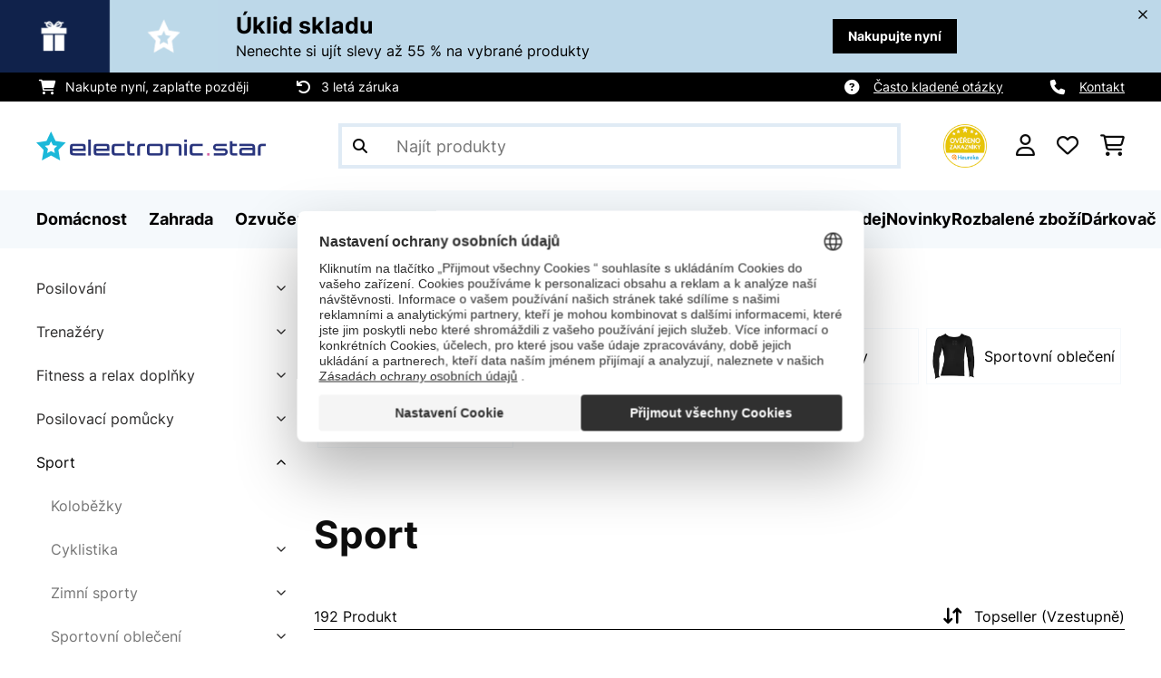

--- FILE ---
content_type: text/html; charset=utf-8
request_url: https://www.google.com/recaptcha/api2/anchor?ar=1&k=6LdBub0UAAAAAPHjw7k4r9IiGfZ8rLQeGod3ksTq&co=aHR0cHM6Ly93d3cuZWxlY3Ryb25pYy1zdGFyLmN6OjQ0Mw..&hl=cs&v=PoyoqOPhxBO7pBk68S4YbpHZ&theme=light&size=normal&anchor-ms=20000&execute-ms=30000&cb=56tdcjvzfkjr
body_size: 49267
content:
<!DOCTYPE HTML><html dir="ltr" lang="cs"><head><meta http-equiv="Content-Type" content="text/html; charset=UTF-8">
<meta http-equiv="X-UA-Compatible" content="IE=edge">
<title>reCAPTCHA</title>
<style type="text/css">
/* cyrillic-ext */
@font-face {
  font-family: 'Roboto';
  font-style: normal;
  font-weight: 400;
  font-stretch: 100%;
  src: url(//fonts.gstatic.com/s/roboto/v48/KFO7CnqEu92Fr1ME7kSn66aGLdTylUAMa3GUBHMdazTgWw.woff2) format('woff2');
  unicode-range: U+0460-052F, U+1C80-1C8A, U+20B4, U+2DE0-2DFF, U+A640-A69F, U+FE2E-FE2F;
}
/* cyrillic */
@font-face {
  font-family: 'Roboto';
  font-style: normal;
  font-weight: 400;
  font-stretch: 100%;
  src: url(//fonts.gstatic.com/s/roboto/v48/KFO7CnqEu92Fr1ME7kSn66aGLdTylUAMa3iUBHMdazTgWw.woff2) format('woff2');
  unicode-range: U+0301, U+0400-045F, U+0490-0491, U+04B0-04B1, U+2116;
}
/* greek-ext */
@font-face {
  font-family: 'Roboto';
  font-style: normal;
  font-weight: 400;
  font-stretch: 100%;
  src: url(//fonts.gstatic.com/s/roboto/v48/KFO7CnqEu92Fr1ME7kSn66aGLdTylUAMa3CUBHMdazTgWw.woff2) format('woff2');
  unicode-range: U+1F00-1FFF;
}
/* greek */
@font-face {
  font-family: 'Roboto';
  font-style: normal;
  font-weight: 400;
  font-stretch: 100%;
  src: url(//fonts.gstatic.com/s/roboto/v48/KFO7CnqEu92Fr1ME7kSn66aGLdTylUAMa3-UBHMdazTgWw.woff2) format('woff2');
  unicode-range: U+0370-0377, U+037A-037F, U+0384-038A, U+038C, U+038E-03A1, U+03A3-03FF;
}
/* math */
@font-face {
  font-family: 'Roboto';
  font-style: normal;
  font-weight: 400;
  font-stretch: 100%;
  src: url(//fonts.gstatic.com/s/roboto/v48/KFO7CnqEu92Fr1ME7kSn66aGLdTylUAMawCUBHMdazTgWw.woff2) format('woff2');
  unicode-range: U+0302-0303, U+0305, U+0307-0308, U+0310, U+0312, U+0315, U+031A, U+0326-0327, U+032C, U+032F-0330, U+0332-0333, U+0338, U+033A, U+0346, U+034D, U+0391-03A1, U+03A3-03A9, U+03B1-03C9, U+03D1, U+03D5-03D6, U+03F0-03F1, U+03F4-03F5, U+2016-2017, U+2034-2038, U+203C, U+2040, U+2043, U+2047, U+2050, U+2057, U+205F, U+2070-2071, U+2074-208E, U+2090-209C, U+20D0-20DC, U+20E1, U+20E5-20EF, U+2100-2112, U+2114-2115, U+2117-2121, U+2123-214F, U+2190, U+2192, U+2194-21AE, U+21B0-21E5, U+21F1-21F2, U+21F4-2211, U+2213-2214, U+2216-22FF, U+2308-230B, U+2310, U+2319, U+231C-2321, U+2336-237A, U+237C, U+2395, U+239B-23B7, U+23D0, U+23DC-23E1, U+2474-2475, U+25AF, U+25B3, U+25B7, U+25BD, U+25C1, U+25CA, U+25CC, U+25FB, U+266D-266F, U+27C0-27FF, U+2900-2AFF, U+2B0E-2B11, U+2B30-2B4C, U+2BFE, U+3030, U+FF5B, U+FF5D, U+1D400-1D7FF, U+1EE00-1EEFF;
}
/* symbols */
@font-face {
  font-family: 'Roboto';
  font-style: normal;
  font-weight: 400;
  font-stretch: 100%;
  src: url(//fonts.gstatic.com/s/roboto/v48/KFO7CnqEu92Fr1ME7kSn66aGLdTylUAMaxKUBHMdazTgWw.woff2) format('woff2');
  unicode-range: U+0001-000C, U+000E-001F, U+007F-009F, U+20DD-20E0, U+20E2-20E4, U+2150-218F, U+2190, U+2192, U+2194-2199, U+21AF, U+21E6-21F0, U+21F3, U+2218-2219, U+2299, U+22C4-22C6, U+2300-243F, U+2440-244A, U+2460-24FF, U+25A0-27BF, U+2800-28FF, U+2921-2922, U+2981, U+29BF, U+29EB, U+2B00-2BFF, U+4DC0-4DFF, U+FFF9-FFFB, U+10140-1018E, U+10190-1019C, U+101A0, U+101D0-101FD, U+102E0-102FB, U+10E60-10E7E, U+1D2C0-1D2D3, U+1D2E0-1D37F, U+1F000-1F0FF, U+1F100-1F1AD, U+1F1E6-1F1FF, U+1F30D-1F30F, U+1F315, U+1F31C, U+1F31E, U+1F320-1F32C, U+1F336, U+1F378, U+1F37D, U+1F382, U+1F393-1F39F, U+1F3A7-1F3A8, U+1F3AC-1F3AF, U+1F3C2, U+1F3C4-1F3C6, U+1F3CA-1F3CE, U+1F3D4-1F3E0, U+1F3ED, U+1F3F1-1F3F3, U+1F3F5-1F3F7, U+1F408, U+1F415, U+1F41F, U+1F426, U+1F43F, U+1F441-1F442, U+1F444, U+1F446-1F449, U+1F44C-1F44E, U+1F453, U+1F46A, U+1F47D, U+1F4A3, U+1F4B0, U+1F4B3, U+1F4B9, U+1F4BB, U+1F4BF, U+1F4C8-1F4CB, U+1F4D6, U+1F4DA, U+1F4DF, U+1F4E3-1F4E6, U+1F4EA-1F4ED, U+1F4F7, U+1F4F9-1F4FB, U+1F4FD-1F4FE, U+1F503, U+1F507-1F50B, U+1F50D, U+1F512-1F513, U+1F53E-1F54A, U+1F54F-1F5FA, U+1F610, U+1F650-1F67F, U+1F687, U+1F68D, U+1F691, U+1F694, U+1F698, U+1F6AD, U+1F6B2, U+1F6B9-1F6BA, U+1F6BC, U+1F6C6-1F6CF, U+1F6D3-1F6D7, U+1F6E0-1F6EA, U+1F6F0-1F6F3, U+1F6F7-1F6FC, U+1F700-1F7FF, U+1F800-1F80B, U+1F810-1F847, U+1F850-1F859, U+1F860-1F887, U+1F890-1F8AD, U+1F8B0-1F8BB, U+1F8C0-1F8C1, U+1F900-1F90B, U+1F93B, U+1F946, U+1F984, U+1F996, U+1F9E9, U+1FA00-1FA6F, U+1FA70-1FA7C, U+1FA80-1FA89, U+1FA8F-1FAC6, U+1FACE-1FADC, U+1FADF-1FAE9, U+1FAF0-1FAF8, U+1FB00-1FBFF;
}
/* vietnamese */
@font-face {
  font-family: 'Roboto';
  font-style: normal;
  font-weight: 400;
  font-stretch: 100%;
  src: url(//fonts.gstatic.com/s/roboto/v48/KFO7CnqEu92Fr1ME7kSn66aGLdTylUAMa3OUBHMdazTgWw.woff2) format('woff2');
  unicode-range: U+0102-0103, U+0110-0111, U+0128-0129, U+0168-0169, U+01A0-01A1, U+01AF-01B0, U+0300-0301, U+0303-0304, U+0308-0309, U+0323, U+0329, U+1EA0-1EF9, U+20AB;
}
/* latin-ext */
@font-face {
  font-family: 'Roboto';
  font-style: normal;
  font-weight: 400;
  font-stretch: 100%;
  src: url(//fonts.gstatic.com/s/roboto/v48/KFO7CnqEu92Fr1ME7kSn66aGLdTylUAMa3KUBHMdazTgWw.woff2) format('woff2');
  unicode-range: U+0100-02BA, U+02BD-02C5, U+02C7-02CC, U+02CE-02D7, U+02DD-02FF, U+0304, U+0308, U+0329, U+1D00-1DBF, U+1E00-1E9F, U+1EF2-1EFF, U+2020, U+20A0-20AB, U+20AD-20C0, U+2113, U+2C60-2C7F, U+A720-A7FF;
}
/* latin */
@font-face {
  font-family: 'Roboto';
  font-style: normal;
  font-weight: 400;
  font-stretch: 100%;
  src: url(//fonts.gstatic.com/s/roboto/v48/KFO7CnqEu92Fr1ME7kSn66aGLdTylUAMa3yUBHMdazQ.woff2) format('woff2');
  unicode-range: U+0000-00FF, U+0131, U+0152-0153, U+02BB-02BC, U+02C6, U+02DA, U+02DC, U+0304, U+0308, U+0329, U+2000-206F, U+20AC, U+2122, U+2191, U+2193, U+2212, U+2215, U+FEFF, U+FFFD;
}
/* cyrillic-ext */
@font-face {
  font-family: 'Roboto';
  font-style: normal;
  font-weight: 500;
  font-stretch: 100%;
  src: url(//fonts.gstatic.com/s/roboto/v48/KFO7CnqEu92Fr1ME7kSn66aGLdTylUAMa3GUBHMdazTgWw.woff2) format('woff2');
  unicode-range: U+0460-052F, U+1C80-1C8A, U+20B4, U+2DE0-2DFF, U+A640-A69F, U+FE2E-FE2F;
}
/* cyrillic */
@font-face {
  font-family: 'Roboto';
  font-style: normal;
  font-weight: 500;
  font-stretch: 100%;
  src: url(//fonts.gstatic.com/s/roboto/v48/KFO7CnqEu92Fr1ME7kSn66aGLdTylUAMa3iUBHMdazTgWw.woff2) format('woff2');
  unicode-range: U+0301, U+0400-045F, U+0490-0491, U+04B0-04B1, U+2116;
}
/* greek-ext */
@font-face {
  font-family: 'Roboto';
  font-style: normal;
  font-weight: 500;
  font-stretch: 100%;
  src: url(//fonts.gstatic.com/s/roboto/v48/KFO7CnqEu92Fr1ME7kSn66aGLdTylUAMa3CUBHMdazTgWw.woff2) format('woff2');
  unicode-range: U+1F00-1FFF;
}
/* greek */
@font-face {
  font-family: 'Roboto';
  font-style: normal;
  font-weight: 500;
  font-stretch: 100%;
  src: url(//fonts.gstatic.com/s/roboto/v48/KFO7CnqEu92Fr1ME7kSn66aGLdTylUAMa3-UBHMdazTgWw.woff2) format('woff2');
  unicode-range: U+0370-0377, U+037A-037F, U+0384-038A, U+038C, U+038E-03A1, U+03A3-03FF;
}
/* math */
@font-face {
  font-family: 'Roboto';
  font-style: normal;
  font-weight: 500;
  font-stretch: 100%;
  src: url(//fonts.gstatic.com/s/roboto/v48/KFO7CnqEu92Fr1ME7kSn66aGLdTylUAMawCUBHMdazTgWw.woff2) format('woff2');
  unicode-range: U+0302-0303, U+0305, U+0307-0308, U+0310, U+0312, U+0315, U+031A, U+0326-0327, U+032C, U+032F-0330, U+0332-0333, U+0338, U+033A, U+0346, U+034D, U+0391-03A1, U+03A3-03A9, U+03B1-03C9, U+03D1, U+03D5-03D6, U+03F0-03F1, U+03F4-03F5, U+2016-2017, U+2034-2038, U+203C, U+2040, U+2043, U+2047, U+2050, U+2057, U+205F, U+2070-2071, U+2074-208E, U+2090-209C, U+20D0-20DC, U+20E1, U+20E5-20EF, U+2100-2112, U+2114-2115, U+2117-2121, U+2123-214F, U+2190, U+2192, U+2194-21AE, U+21B0-21E5, U+21F1-21F2, U+21F4-2211, U+2213-2214, U+2216-22FF, U+2308-230B, U+2310, U+2319, U+231C-2321, U+2336-237A, U+237C, U+2395, U+239B-23B7, U+23D0, U+23DC-23E1, U+2474-2475, U+25AF, U+25B3, U+25B7, U+25BD, U+25C1, U+25CA, U+25CC, U+25FB, U+266D-266F, U+27C0-27FF, U+2900-2AFF, U+2B0E-2B11, U+2B30-2B4C, U+2BFE, U+3030, U+FF5B, U+FF5D, U+1D400-1D7FF, U+1EE00-1EEFF;
}
/* symbols */
@font-face {
  font-family: 'Roboto';
  font-style: normal;
  font-weight: 500;
  font-stretch: 100%;
  src: url(//fonts.gstatic.com/s/roboto/v48/KFO7CnqEu92Fr1ME7kSn66aGLdTylUAMaxKUBHMdazTgWw.woff2) format('woff2');
  unicode-range: U+0001-000C, U+000E-001F, U+007F-009F, U+20DD-20E0, U+20E2-20E4, U+2150-218F, U+2190, U+2192, U+2194-2199, U+21AF, U+21E6-21F0, U+21F3, U+2218-2219, U+2299, U+22C4-22C6, U+2300-243F, U+2440-244A, U+2460-24FF, U+25A0-27BF, U+2800-28FF, U+2921-2922, U+2981, U+29BF, U+29EB, U+2B00-2BFF, U+4DC0-4DFF, U+FFF9-FFFB, U+10140-1018E, U+10190-1019C, U+101A0, U+101D0-101FD, U+102E0-102FB, U+10E60-10E7E, U+1D2C0-1D2D3, U+1D2E0-1D37F, U+1F000-1F0FF, U+1F100-1F1AD, U+1F1E6-1F1FF, U+1F30D-1F30F, U+1F315, U+1F31C, U+1F31E, U+1F320-1F32C, U+1F336, U+1F378, U+1F37D, U+1F382, U+1F393-1F39F, U+1F3A7-1F3A8, U+1F3AC-1F3AF, U+1F3C2, U+1F3C4-1F3C6, U+1F3CA-1F3CE, U+1F3D4-1F3E0, U+1F3ED, U+1F3F1-1F3F3, U+1F3F5-1F3F7, U+1F408, U+1F415, U+1F41F, U+1F426, U+1F43F, U+1F441-1F442, U+1F444, U+1F446-1F449, U+1F44C-1F44E, U+1F453, U+1F46A, U+1F47D, U+1F4A3, U+1F4B0, U+1F4B3, U+1F4B9, U+1F4BB, U+1F4BF, U+1F4C8-1F4CB, U+1F4D6, U+1F4DA, U+1F4DF, U+1F4E3-1F4E6, U+1F4EA-1F4ED, U+1F4F7, U+1F4F9-1F4FB, U+1F4FD-1F4FE, U+1F503, U+1F507-1F50B, U+1F50D, U+1F512-1F513, U+1F53E-1F54A, U+1F54F-1F5FA, U+1F610, U+1F650-1F67F, U+1F687, U+1F68D, U+1F691, U+1F694, U+1F698, U+1F6AD, U+1F6B2, U+1F6B9-1F6BA, U+1F6BC, U+1F6C6-1F6CF, U+1F6D3-1F6D7, U+1F6E0-1F6EA, U+1F6F0-1F6F3, U+1F6F7-1F6FC, U+1F700-1F7FF, U+1F800-1F80B, U+1F810-1F847, U+1F850-1F859, U+1F860-1F887, U+1F890-1F8AD, U+1F8B0-1F8BB, U+1F8C0-1F8C1, U+1F900-1F90B, U+1F93B, U+1F946, U+1F984, U+1F996, U+1F9E9, U+1FA00-1FA6F, U+1FA70-1FA7C, U+1FA80-1FA89, U+1FA8F-1FAC6, U+1FACE-1FADC, U+1FADF-1FAE9, U+1FAF0-1FAF8, U+1FB00-1FBFF;
}
/* vietnamese */
@font-face {
  font-family: 'Roboto';
  font-style: normal;
  font-weight: 500;
  font-stretch: 100%;
  src: url(//fonts.gstatic.com/s/roboto/v48/KFO7CnqEu92Fr1ME7kSn66aGLdTylUAMa3OUBHMdazTgWw.woff2) format('woff2');
  unicode-range: U+0102-0103, U+0110-0111, U+0128-0129, U+0168-0169, U+01A0-01A1, U+01AF-01B0, U+0300-0301, U+0303-0304, U+0308-0309, U+0323, U+0329, U+1EA0-1EF9, U+20AB;
}
/* latin-ext */
@font-face {
  font-family: 'Roboto';
  font-style: normal;
  font-weight: 500;
  font-stretch: 100%;
  src: url(//fonts.gstatic.com/s/roboto/v48/KFO7CnqEu92Fr1ME7kSn66aGLdTylUAMa3KUBHMdazTgWw.woff2) format('woff2');
  unicode-range: U+0100-02BA, U+02BD-02C5, U+02C7-02CC, U+02CE-02D7, U+02DD-02FF, U+0304, U+0308, U+0329, U+1D00-1DBF, U+1E00-1E9F, U+1EF2-1EFF, U+2020, U+20A0-20AB, U+20AD-20C0, U+2113, U+2C60-2C7F, U+A720-A7FF;
}
/* latin */
@font-face {
  font-family: 'Roboto';
  font-style: normal;
  font-weight: 500;
  font-stretch: 100%;
  src: url(//fonts.gstatic.com/s/roboto/v48/KFO7CnqEu92Fr1ME7kSn66aGLdTylUAMa3yUBHMdazQ.woff2) format('woff2');
  unicode-range: U+0000-00FF, U+0131, U+0152-0153, U+02BB-02BC, U+02C6, U+02DA, U+02DC, U+0304, U+0308, U+0329, U+2000-206F, U+20AC, U+2122, U+2191, U+2193, U+2212, U+2215, U+FEFF, U+FFFD;
}
/* cyrillic-ext */
@font-face {
  font-family: 'Roboto';
  font-style: normal;
  font-weight: 900;
  font-stretch: 100%;
  src: url(//fonts.gstatic.com/s/roboto/v48/KFO7CnqEu92Fr1ME7kSn66aGLdTylUAMa3GUBHMdazTgWw.woff2) format('woff2');
  unicode-range: U+0460-052F, U+1C80-1C8A, U+20B4, U+2DE0-2DFF, U+A640-A69F, U+FE2E-FE2F;
}
/* cyrillic */
@font-face {
  font-family: 'Roboto';
  font-style: normal;
  font-weight: 900;
  font-stretch: 100%;
  src: url(//fonts.gstatic.com/s/roboto/v48/KFO7CnqEu92Fr1ME7kSn66aGLdTylUAMa3iUBHMdazTgWw.woff2) format('woff2');
  unicode-range: U+0301, U+0400-045F, U+0490-0491, U+04B0-04B1, U+2116;
}
/* greek-ext */
@font-face {
  font-family: 'Roboto';
  font-style: normal;
  font-weight: 900;
  font-stretch: 100%;
  src: url(//fonts.gstatic.com/s/roboto/v48/KFO7CnqEu92Fr1ME7kSn66aGLdTylUAMa3CUBHMdazTgWw.woff2) format('woff2');
  unicode-range: U+1F00-1FFF;
}
/* greek */
@font-face {
  font-family: 'Roboto';
  font-style: normal;
  font-weight: 900;
  font-stretch: 100%;
  src: url(//fonts.gstatic.com/s/roboto/v48/KFO7CnqEu92Fr1ME7kSn66aGLdTylUAMa3-UBHMdazTgWw.woff2) format('woff2');
  unicode-range: U+0370-0377, U+037A-037F, U+0384-038A, U+038C, U+038E-03A1, U+03A3-03FF;
}
/* math */
@font-face {
  font-family: 'Roboto';
  font-style: normal;
  font-weight: 900;
  font-stretch: 100%;
  src: url(//fonts.gstatic.com/s/roboto/v48/KFO7CnqEu92Fr1ME7kSn66aGLdTylUAMawCUBHMdazTgWw.woff2) format('woff2');
  unicode-range: U+0302-0303, U+0305, U+0307-0308, U+0310, U+0312, U+0315, U+031A, U+0326-0327, U+032C, U+032F-0330, U+0332-0333, U+0338, U+033A, U+0346, U+034D, U+0391-03A1, U+03A3-03A9, U+03B1-03C9, U+03D1, U+03D5-03D6, U+03F0-03F1, U+03F4-03F5, U+2016-2017, U+2034-2038, U+203C, U+2040, U+2043, U+2047, U+2050, U+2057, U+205F, U+2070-2071, U+2074-208E, U+2090-209C, U+20D0-20DC, U+20E1, U+20E5-20EF, U+2100-2112, U+2114-2115, U+2117-2121, U+2123-214F, U+2190, U+2192, U+2194-21AE, U+21B0-21E5, U+21F1-21F2, U+21F4-2211, U+2213-2214, U+2216-22FF, U+2308-230B, U+2310, U+2319, U+231C-2321, U+2336-237A, U+237C, U+2395, U+239B-23B7, U+23D0, U+23DC-23E1, U+2474-2475, U+25AF, U+25B3, U+25B7, U+25BD, U+25C1, U+25CA, U+25CC, U+25FB, U+266D-266F, U+27C0-27FF, U+2900-2AFF, U+2B0E-2B11, U+2B30-2B4C, U+2BFE, U+3030, U+FF5B, U+FF5D, U+1D400-1D7FF, U+1EE00-1EEFF;
}
/* symbols */
@font-face {
  font-family: 'Roboto';
  font-style: normal;
  font-weight: 900;
  font-stretch: 100%;
  src: url(//fonts.gstatic.com/s/roboto/v48/KFO7CnqEu92Fr1ME7kSn66aGLdTylUAMaxKUBHMdazTgWw.woff2) format('woff2');
  unicode-range: U+0001-000C, U+000E-001F, U+007F-009F, U+20DD-20E0, U+20E2-20E4, U+2150-218F, U+2190, U+2192, U+2194-2199, U+21AF, U+21E6-21F0, U+21F3, U+2218-2219, U+2299, U+22C4-22C6, U+2300-243F, U+2440-244A, U+2460-24FF, U+25A0-27BF, U+2800-28FF, U+2921-2922, U+2981, U+29BF, U+29EB, U+2B00-2BFF, U+4DC0-4DFF, U+FFF9-FFFB, U+10140-1018E, U+10190-1019C, U+101A0, U+101D0-101FD, U+102E0-102FB, U+10E60-10E7E, U+1D2C0-1D2D3, U+1D2E0-1D37F, U+1F000-1F0FF, U+1F100-1F1AD, U+1F1E6-1F1FF, U+1F30D-1F30F, U+1F315, U+1F31C, U+1F31E, U+1F320-1F32C, U+1F336, U+1F378, U+1F37D, U+1F382, U+1F393-1F39F, U+1F3A7-1F3A8, U+1F3AC-1F3AF, U+1F3C2, U+1F3C4-1F3C6, U+1F3CA-1F3CE, U+1F3D4-1F3E0, U+1F3ED, U+1F3F1-1F3F3, U+1F3F5-1F3F7, U+1F408, U+1F415, U+1F41F, U+1F426, U+1F43F, U+1F441-1F442, U+1F444, U+1F446-1F449, U+1F44C-1F44E, U+1F453, U+1F46A, U+1F47D, U+1F4A3, U+1F4B0, U+1F4B3, U+1F4B9, U+1F4BB, U+1F4BF, U+1F4C8-1F4CB, U+1F4D6, U+1F4DA, U+1F4DF, U+1F4E3-1F4E6, U+1F4EA-1F4ED, U+1F4F7, U+1F4F9-1F4FB, U+1F4FD-1F4FE, U+1F503, U+1F507-1F50B, U+1F50D, U+1F512-1F513, U+1F53E-1F54A, U+1F54F-1F5FA, U+1F610, U+1F650-1F67F, U+1F687, U+1F68D, U+1F691, U+1F694, U+1F698, U+1F6AD, U+1F6B2, U+1F6B9-1F6BA, U+1F6BC, U+1F6C6-1F6CF, U+1F6D3-1F6D7, U+1F6E0-1F6EA, U+1F6F0-1F6F3, U+1F6F7-1F6FC, U+1F700-1F7FF, U+1F800-1F80B, U+1F810-1F847, U+1F850-1F859, U+1F860-1F887, U+1F890-1F8AD, U+1F8B0-1F8BB, U+1F8C0-1F8C1, U+1F900-1F90B, U+1F93B, U+1F946, U+1F984, U+1F996, U+1F9E9, U+1FA00-1FA6F, U+1FA70-1FA7C, U+1FA80-1FA89, U+1FA8F-1FAC6, U+1FACE-1FADC, U+1FADF-1FAE9, U+1FAF0-1FAF8, U+1FB00-1FBFF;
}
/* vietnamese */
@font-face {
  font-family: 'Roboto';
  font-style: normal;
  font-weight: 900;
  font-stretch: 100%;
  src: url(//fonts.gstatic.com/s/roboto/v48/KFO7CnqEu92Fr1ME7kSn66aGLdTylUAMa3OUBHMdazTgWw.woff2) format('woff2');
  unicode-range: U+0102-0103, U+0110-0111, U+0128-0129, U+0168-0169, U+01A0-01A1, U+01AF-01B0, U+0300-0301, U+0303-0304, U+0308-0309, U+0323, U+0329, U+1EA0-1EF9, U+20AB;
}
/* latin-ext */
@font-face {
  font-family: 'Roboto';
  font-style: normal;
  font-weight: 900;
  font-stretch: 100%;
  src: url(//fonts.gstatic.com/s/roboto/v48/KFO7CnqEu92Fr1ME7kSn66aGLdTylUAMa3KUBHMdazTgWw.woff2) format('woff2');
  unicode-range: U+0100-02BA, U+02BD-02C5, U+02C7-02CC, U+02CE-02D7, U+02DD-02FF, U+0304, U+0308, U+0329, U+1D00-1DBF, U+1E00-1E9F, U+1EF2-1EFF, U+2020, U+20A0-20AB, U+20AD-20C0, U+2113, U+2C60-2C7F, U+A720-A7FF;
}
/* latin */
@font-face {
  font-family: 'Roboto';
  font-style: normal;
  font-weight: 900;
  font-stretch: 100%;
  src: url(//fonts.gstatic.com/s/roboto/v48/KFO7CnqEu92Fr1ME7kSn66aGLdTylUAMa3yUBHMdazQ.woff2) format('woff2');
  unicode-range: U+0000-00FF, U+0131, U+0152-0153, U+02BB-02BC, U+02C6, U+02DA, U+02DC, U+0304, U+0308, U+0329, U+2000-206F, U+20AC, U+2122, U+2191, U+2193, U+2212, U+2215, U+FEFF, U+FFFD;
}

</style>
<link rel="stylesheet" type="text/css" href="https://www.gstatic.com/recaptcha/releases/PoyoqOPhxBO7pBk68S4YbpHZ/styles__ltr.css">
<script nonce="7N_wKFu22qoD560SJps2pw" type="text/javascript">window['__recaptcha_api'] = 'https://www.google.com/recaptcha/api2/';</script>
<script type="text/javascript" src="https://www.gstatic.com/recaptcha/releases/PoyoqOPhxBO7pBk68S4YbpHZ/recaptcha__cs.js" nonce="7N_wKFu22qoD560SJps2pw">
      
    </script></head>
<body><div id="rc-anchor-alert" class="rc-anchor-alert"></div>
<input type="hidden" id="recaptcha-token" value="[base64]">
<script type="text/javascript" nonce="7N_wKFu22qoD560SJps2pw">
      recaptcha.anchor.Main.init("[\x22ainput\x22,[\x22bgdata\x22,\x22\x22,\[base64]/[base64]/MjU1Ong/[base64]/[base64]/[base64]/[base64]/[base64]/[base64]/[base64]/[base64]/[base64]/[base64]/[base64]/[base64]/[base64]/[base64]/[base64]\\u003d\x22,\[base64]\x22,\[base64]/DnDLDo8K/wqhnEBXDpR9xwoFgGMOmw6sXwpU+KWzDmsO7FsORwo5HeRUww4LCssOpNy7ChsOaw5PDv0zDhsKWW2U3wp5gw508QcOQwrZ7ZFXCmThfw5cbZcOUW27CnRDCki3Cr3leGMKQGMKha8OLCcOmccO/[base64]/CkMOxw7p3woJ1A8OvG8KlF8OgwrbCusKHw5TDi23CjxvDrcOQZMKRwqvCjcKve8OAwocPazTCvD/Dr29ywp3Ck0lZwr7DgcKTD8O4UcKdEw3DpkDCtcOJPMOOwqpbw7zCucKwwqLDgxcTMMOkVHnCq1/CnnvCrkHDq1QNwoEHPsKZw7rDg8KXwo5jfGzCk3tBEHLDo8OmWMK2Uy9lw78iTcOBX8OmwqjCtcOdIwvDq8KLwqLCqw9LwpfCpcOlOMOqTMOnNBXCl8OWR8O1by8pw441wpDCv8OQHsOlEsOowpHChA/[base64]/[base64]/CryjCqHnCs8Kow4VHw5pUIcK5woHClhHCn23DqVnCuEfDmjDDg1zDsHpyb2fDhXscRTAAE8Orf2jDgsO5wp3Cv8KXwrhAwoc0w6jCsRLCnVlmN8KCAk9vRyfDksKgEhHDvcKKwqvDuiAEBEPCicOqwo5cK8OYwq45wqhxAcOSZEstFsOuwqhzQXU/wrguMMKwwq11w5YmFcKtTEnDssKYw4lHw4vCm8OKDMKQwo94VcKoZwfDpHLCp0vCmH5dw4EdewUBZSzDpgJ1FsOpwrkcw4LCncOMw6jCn1oncMOeaMOvSSR3C8Ojw6Alwq/CpzlfwrArwoZCwpjCkz9yJw1tPMKDwofDvTPCusKHw43ChS/CryHDh0QdwrrDrD9Ywp/[base64]/[base64]/CkEzCuQHDgcK/[base64]/w4rDosOuwqjDgcOEC3RdTVNYVcKuw45swrVNwpjDs8OEw4PCsEN4w7pJwrPDjcOsw6fCpcKzBysfwqYaRBoTwr3DmydrwrpSwr7CgsKDw6VaLHEta8Ogw49xwrM+chlpVcOxw7ZNQVQPZAzCoGvDjANZw4/ChV7DhsOZJ2hsYcK0wrzChH/CgRxgLz7DlsKowrU4wr5zJ8K1wobDjsKLwpzCuMOOw63CtsO5EMOUwpXChjrCrcKlwrhNXMO4ORdew7vCl8Ovw7fCgQTChEFew6LDpn8iw6Vsw4jCtsOMHj/ClsOkw6Z0wpLDmGA9X0nCjUfDl8Oww5DDvsKaS8KHw7pJC8OZw7fCpcO3FFHDlw7CkVJUw4jDlhTDpMO8HzdmD3nCo8OkZ8KXej7CvCDDuMOuwpMrw7/CrRfDsFlww6HDuFHCvizDo8O7dsKWwqbDsHI6BTbDqEccCcONR8OGd0QrR0XDo04BQFzCkGgowqUtwpTDrcObesOrwp3ChMOAwqfCp3h3cMKZSHTCiV48w53Dm8KBcXglV8KGwqVjw7UbF2vDosKxVMKvZ2/CpU7DnMKrw5xVEV0kXHE2w596wrZvwrfDu8Kpw7vCtSDCtw9zS8Oew4chdinCvMOvwo5xKi52w6QOdMKQLjjCrRgQwo/[base64]/Ck8KqwqHCgMK4ccO+wofCn38Hw6fChVLClcKIP8KTI8OZwp05V8K7CMKowqotCMOEw7nDt8KCZ0g/w7pUE8OJwoBhw7lhw6LDrzTDgnjCr8Kew6LCnMKNwpXDmSrCssKawqrClMO5Z8KnezMSeXxXB3DDsnYfw6PCr0TCrsOoUC8FK8KVQBXCoSnCnGfDq8KHbMKGdwDDr8KxYGPCg8OdIcKOaEfCp2vDiQLDtRhXcsK5wrNaw43CsMKMw6/[base64]/[base64]/UilwcnzDq8O5KSfDlyzDj2LChRrDkBA0dcKrWwQPw63DvMKrw4NOwp1RNsOSUyrCqQbCpcO3w751fwDDlMOMwqEXVMOzwrHDs8KAVsODwqbCtSgVw4nDgEtcf8Osw5PCicOEJ8KSIcOTw6AsUMKvw7txXMOMwrPCljvCssKmBXDCvcKrcMOdP8O/w7LDtMOMSgDDn8O/wqbChcO3XsKRwo/Dq8Ohw61XwpFgBh0JwpheDAttbB/DsyLDmcO+McOAdMOAw7VIN8OBRcONw5wAwpXDj8Kdw7fCsFHDscOia8O3US1YOhTDo8OHDcOSw63DvMKYwrNewqrDlxEkBmLChgo/[base64]/GsOIDcK8X28Uw5oTXQ3DuV/CqMOOwpvDjsOgwpFHP1bDsMOdEVfDjCoYM15IFMKsMsK4I8K5w7nCvxjDv8KEw5bDuH5AHx5nw6vCtcK8NMOzasKTw6Q6wojCo8KgVsKfw6ILwqfDnjA3PDhVw67CsnIWEcO3wr0Pwp/DmMObNDBffMKxOS/CqU/Ds8OrKsKUOxrCv8KLwr3DhkbCo8K/bDwJw7VxWgbCm2EUwqdwOMOCwpthCMOjeD/CilRdwqYhw6LDmmNvwqN4EMKaTX3CulTCqyt0f29/wrl0wr3Cuk9hw5l+w6t6QBrCqsOJB8OgwrzClGgGYhgoOx/[base64]/w6bDgXPDgQtXL8KIK8K9wq7CsMKxwoXCpMOCwrDCsMKCR8ORPAcLKsKYMU/[base64]/CrH7Dv1TChcKSLl9owpAKw5vCt0rCv8Oew64hwqxBC8OnwrbDssKWwq7CoScZwqTDpMO7MDkawofCkyR5QnFcw6nCu2cTLkjClhvCnWPCo8K4wofDhU/DgSPDkcKWBkhKwqfDmcOJwoXDusOzFsKZwqMZFj7DsRMfwqrDgFcmBcKpYcK7Bw3CmsO+PsOkTcKMwpocw7PCvF/CjMKCVsK/[base64]/DssO+wqQCw7tIJ8KMwoJLw5YPGMOVwo1Ne8KUw4UaWsK4wqg9w4Rmw4TDjx/DpBXDoG3Cr8OCasKDw7EGw6/DuMOcLMKfHToPVsKvdQEqdcO4MMONUMOya8KBwrjDuXbChcKAw4rCunHDri14KTvCrnFJw5Iuw4hkwovCrSnCtgvDnMKnTMOzwoQUw73DqMO/w7jCvFR+RsOoH8K+w7HCpcO3FhxrFFDCgW8+wpzDu3tiw7HCqVPCpUhRw4UUOkLCl8OUwqsvw6bDnXBmG8KgLcKHA8KbfgNdMcKKfcOKwo5NaAHCi0DCtMKBSVEZNw1qwpAfK8K8w7dhw4zCrUJDw6DDthvDo8OMw6fDii/DtRXDqTd+wr7DrR4gZsOJPkDCphTDs8Kgw4RqSD5Ww7VMPcO1UcOOHyAnHSHCskHCtcK/[base64]/CmQ7Dp8OWPmjDiSoOwqNywp/[base64]/wpcsw6opwqHDkcKZw71+C8KpfMKSwqHDsXjCpzbDkid2TSp/PHLDhcOKFcOVBGNtZWXDohZUFw0Rw7k5V1vDgm4TPCzCrSlpwrF6woNgF8OjTcOywo/Dj8OZR8Ouw60YGAYzfcOAw73DjMKxwoNbw5Axw5nCsMKWXMOowrBTTcKAwohcw6jCqMO+w75fRsK4McO/[base64]/DosKAAnHDg3LDlsKqIUFUw7XCs8O1w50uwpfCmcKKwoV+w7LDjMKSLlcHTgNRdcKqw7TDqm4Lw7oBQ3nDrMO/V8OQE8O5AF1pwpzDskddwrLDkGnDrMO3w5YSY8O9wqoja8KhZ8OPw4ERwp3DusKFRw/DkcKqw5vDrMO3w6rCkcKHez0/w4QlVXTDq8KbwrfCvcO0w5fChcOvwo/ClBHDgUppwrfDpsK+P1FfeBzDqmNTwqbChcKSw5nCrnHCpcKVw7hvw5TCuMOzw51KJMO5wofCvhnDnzXDiWlfcQ7DtH49fy4fwr9oU8OGcQk8U1fDvcOqw4csw4VZw5XDogfDjlDDrMK9wpjClsKGwoslKMOSUMOVBX9+DsKaw4nCtX1qFEzDtcKmQF/CpcKrwoE0w77Cik/CkVDCnmbCjkvCscObUcKwccOOEsKkKsKsFlEVw4cMw4laQsOqZ8O+ACQtwrbCtMKfwrzDmjhuw7kpw6TCl8KXwrIgasOew6fCsmjClXjChMOvw61xT8ORwq44w7jDisK6wpTCpRXCng0JLcOtwpV4VsKjEMKuSmt/[base64]/DrcO7wpbCg8KGL1DCvi8Ew7hCJcK5wrfDhwdpw44LY8OIWlIfRFNGwoTDgWEpAcOrXsKGOkwaSkBXbsOuw5bCrsKHf8KGCyRIEV/[base64]/DoMOKw5sCw5/DuDVdZsKzwrRpw7HDuMOyw77Dk1UTw4rCscKcwpJzwqZyI8OjwrXCh8KZOMO1OsKZwqTDp8KSw69dw4TCv8Ksw71RQ8KZScO+C8OHw5jCp2rDhcOKbgzDg0jDpHwawpPDjsKHA8OkwqtjwogpYkI5wrggIcKjw6YoIjYJwpgtwrfDll/CjsKQEHsXw6DCp3BKL8Otw6XDlsOjwrrCsCHDn8K9Thxcwq/Dn0xGIMO4wqpLwo/CscOUw41iw4VJwrzCq0AWXGjCtcOSAFJ6w6DCpMK0Aix/wqrDrE3CjQMGaBHCsy4NCAvChUHCnzoUPkHClsOEw5zDhw3Cq1UGWMOLwoIAG8OqwpYtw57DgsOZNxRWwqfCrUHCii3DimzCiAYqT8OgbMOLwrUvw7/DgxYrwqHCr8KAw6jCiSvCvVNjPxDCqMOJw7kHYmJOEsKewrzDqiLDghdaYyTDhMKGw5zCkcOCQ8OWwrbCpyc0w4ZIU1UWCUnDpsOTdcKsw4BUw5fCqwnCjnLDg25uU8K+Q3keYHtVdcKFdsOlwpTCj3jCpsKIw40cwoDDkC/CjcONRcOWXsO+OHcfeG5ZwqMHTl3Dt8K3QnNowpXDm0dGWsOdTFbCjDDDkG9pDsO0JybCmMOlw4XDgX81wqXDuSZKOcOBBlUOXnzChMOxwrBCZm/DocOuwozDhsKjw4Iww5bDo8OhwpDDu0XDgMKjw7TDmRjCiMKaw7/DncOhQWLDlcKUSsO0wo41G8KVCsOYT8OTO21Wwrh5csKsGzXDrkrDjCbCt8OAXD/CulnCk8OowoXDrW/[base64]/F2I7LMKEw67DtcOdBMOxEcOrw4IPOMOMw5XCrMKpFilKw4bCtABSUg9Yw4vCgMOUQsO9UkrCgkl9w59pIEDDuMOew5FKJhwcAcK1w4kXJcOWJMKgwrI1w799fGHCsHFYwoTCoMKOMWR9w4E4wqwTUcK+w7PDiFrDisOBJ8K+wofCqxFCIATDrcK2wofCvGPDu3M/w5thNW/CjMOjwrgjZ8OacsKhRHdJw5TDvnRDw6NTXlTCjsOgIjAXwpBPw6jDpMOBwowDw63CtMOmd8O/w7UYcVtrHxcJZcKCJsK0wo88wpdZw7EKWMKsaTAoUiMLw5vDrj3DrcOgFwk3VHoTw6DCoFpJXkBLD2nDl1DCkCYsYXs6wqjDi2DCsDNCSDgES303G8Kww7Y+fA3ClMKpwqEww54LWsOEHsKUFBsVI8OowpgAwoxew4XCusOMc8OXRyfDscKvCcKawr/CqRlcw5DDqUDCgRfCucOiw4fDhMONwo0bw5wwFyUHwpItWAJjwp/DnMKEKMOFw5nCgMONwpxXPsOrIAwEwrxsCcKewrgbwpRzIMK8w7RKwoUfw4DCm8K/HSHDnWjCgMKPw7/Djy5uVcKBw7nCqRVPM0vDmXRMwrA9CsOow7hPUkPDjMKhUk8/w4lnT8O9w7zDisKzGcKpF8Kmw7nDmcO9b01kw6tBYMKyN8OHwoTChCvCv8O2w4vDqzoaUcKfezDDvV0kw5d1KlNbwp7DuF9hw6/DosKhwpUyA8K0wpvDssOlE8OPwrjCisOSw6nCmGnCh1puG0HDisKBVl4tw6/[base64]/DkD7CosOgw54dw7PDncONwojDnWTCocOPwrTDjsODw7AaJiHCrDXDiDgIN17Dux8Gw6kHwpbCoXzCqBnCtcKsw5DDvAcAw4zDosKVwo0mbMOLwp92K0DDokkNUcKzw5dRw5/CkcO1wr7CuMO3ASvDo8KTwobCsAnDiMO4IMKbw6rCv8KswrjClTs1NcOjbl9Sw45iwq8ywq45w7Bmw5fDkloCIcO8wrFaw7R3B0wHwrbDiBTDk8Khwp/CnxzDscOyw6nDm8OQSzZrFU4OGE0CLMO7w7vDhcKUw5BxcUIkR8KmwqAIUk/[base64]/ChwjDs8OlbsOJSVfDuX5TcMOEwoAYwqfDmcOCd1tDKydewrpkw6o2OsKbw7o3wr3DonpfwqLCsF9jwo7CmRcAZMO8w6jDksKsw6TDoz54LXHCqsOueg9RTMKZIi/Cm2/CnMOPdHrDsSEeJwfDsgDClMOXwpjDuMOYI3jCtXtKwqTDgngewoLChsKNwpRLwprDoDF6UTjDvsOYw5IoMsOFwpXCnXTDncOyATTCs2AywpPDqMOlw7ghwroRIMKGO0p5a8KhwoYnX8OBbMOdwqrCssOow6jDmTBJP8KsbMK/WB/CnGdMw5sLwqMte8OcwpnCqj/CsUJUScKmSMKgwoEKF2YUPyckYMKJwoLCjT7Dj8KuwpfCoj0FPSYMRBddwqUMw57Ds3B3wonDhxHCkUXCt8OpHsKnMcK2woYaaH3DnMOyC1bDncKDwrjDlk7CslRJwq/DvzEMwpnCvwLDusOxwpFdw5TDl8KDw6piwqJTwod7w5hqIsOwG8KFCnXDocOlAEQKV8Kbw6QUw77DhUnCuDF2w4HCncKqwppvBsO6In/Dr8KuasOidnPCmVbDq8OIWjxgFBjDmMOYRG/CgsOxwozDpyHChDHDtcKbwrROKhoMDMOlYlNAw5IHw79sUsK/w5JdEFbChMOGwpXDmcKqY8OHwql5RB/Cg27CjMK7QcOyw7rDhMKRwoLCocOqwrXCjjFbwrYjUFnCtSMIdEPDmBXCmsKGw77CsEgrwoctw5YgwoZOecOQWsKMP2fDlcOrw51sCGNEYMO+AAYNecOIwphtYcOQN8O7dsOlbx/[base64]/DncKSwo7DvVNFDXFgcMKHHk/DocKkwq9kYMOMWVgRGMOVc8OGwp8dE3grfMKKXDbDlCTCmsK8w7rCl8O7YsOawpgMw5nDtMK+MhrCnMKnXMOcWANyWcOJCWnCtkYew6jCvTXDmmXCriDDmiLDqE8Qwr/DqUXDv8ORABARA8Kuwp57w5giw7zDjwUIw75vMsO/RDjCqMKWb8OySD/ChA7DuC0sASwrLMOzKMOsw7o1w6x7IcOOwrbDiEkBHFrDk8KcwpRXCMOJAmLDlsKKwpvCmcKqwp5bwqtTXHdbIkbClA7CliTDkjPCosOzbMOhecOIDH/Do8O1TQDDplZpTnPDkMKaPMOYwp0LOnUXEMKTXMKdwrA+D8K7wqTDqXQGNDrCnwB9wpMUwpbCrVjCsi1Nw7JewqnCiBrCkcO8SsKIworCjS5pwr3DjnhYQ8KbI2gUw7t5w5oow6ICwqg2bsOHYsOzTcOOb8OGYMOGwq/DlHTCuQfDl8Oew5/CusKFcWLDkRIpwr/CucO5w6zCocK+FD1IwoBTwrXDvC0CAMOAw6PCkxAWwqEIw6guU8O3wqTDqjgdTUVjPMKgO8OAwoAkB8OccirDgsKWFsKBFsOFwpE1TsO6TsOxw4RVYU3CpB/DszZKw7JocnrDoMKFecKyw4AVdcKYWMKSLFbCkMODdcOUw5jChcKcZWRswo0KwprDrW0QwqrDnTd7wqrCrMOkLkRoGx0IEcO7D0DCrxFpUD5xBRzDuXrCrsOPOUo7w7hGM8OjGsKMeMOHwoI2wr/Djht5GAPCtjN1XRwTw5MIXjvCncODFk/[base64]/Cm8OIe8Odw6jDgMKObjbDpsOlLS7ChcKcw47Cg8OJwqs1cMKNwqkzOl/Chi3Cj0DCncOFBsKQe8OBWWRDwqfDriFYwqHCkX94dsOGw6QyJXYTwofDi8O8PsKeLjcoK3DDrMKUwo9iwoTDoDDCkBzCtgPDpW5ewrHDr8OTw5UAI8Ogw4PCr8KHwqMcfsK1wrPCjcKRYsO1NMOMw5NERyV/wrPDj1fCicOnWcO9wp1QwqwNRsOdY8OBwrQ2w4UpRxbDvR1ww6vDjgIKw6ArPDvCjcKqw7bCtAzCoAQ2ecOCCn/CosOEwoHDs8OLwqXCjAAHJcOsw58LTgvDjsKTwrogbB5rw7DDiMKzTsOqw4Z8QAbCucO4wok8w7N1YsKpw7HDgcOmwp3DhcOrOX3DkyhgBA7Dnml/FBYRbsKWw7IHRMKGccKpccOPw4s2QcK0wqAQCsOHU8OeSQUSwpbCosOtZsOwUSZAccOuYcOQwr/[base64]/DmgXDn8OsT3DDvG1EbsKzM1fDsMObUMKBEMO0wqtjNcOqwoLCoMOqwqTCsRhnFlTDpy8Ew5hVw7Y/QMKCwo3CocKLw54ew4nDpgIhw7XDnsKVwqjDmjMQw5VSw4RjX8O7wpTCpArChgDCg8OFBMOJw6fDg8KeG8Onwq7CgsO5wr07w79WCE/DscKcGzlwwo3Cs8OxwqzDgsKXwq1zwofDnsOewrApw6TCpcOJwqbCoMODfUo1DRjCmMKZRsKzJ3PDgiVoBX/Cq1hjw4HCnXLCicKMw4Z4wpVAaRt+V8K5w7gXLWNXwrTChjgKw5DDo8OrKSNjw71kw7HDhsOWRcOqw6/DsnElwp/Dn8O7UHDCjMK0w5jCtjQdBQ9fw7ZIJMKjeSDCoCXDhsKwDMKKK8KzwoDDsVLCu8OCT8OVw47ChMKnfcOOwolgwqnCkgNBL8Kkwq8SLhjCombDgcKEwrnDoMO9w4Vfwr/Cnld/PcOdwqJMwqV/w4dHw7vCucOFMMKKwobCtcKeVn8VcAXDpH5/CcKWwq02eXACYEbDrGnDu8KQw7tzacKfw6sKY8Olw5nDvsKCW8Kxw6hPwotpwpXDt07Cjy3Ci8OFJMOtdcK2w5XDsnUAMkcxworDn8OHTMKLw7EJN8O/JijClMKlw5TDlSfCusKmw4bChMO8CcOKVjpXbcKhPDlLwqsOw4TCuTRxwoBuw48+RgPDkcO1w79GO8KBwpPDugd/dsK9w4DDgGHCrQ92w5ZHwrAPD8KVfVsqwpzDicORTiFMw7ZBw6bDviofw57CpgpFUjXCjyE9acK2w5vDkWRlFcKGSE4mMcOkMwsUw6rCjcKxUxfDjsKFw5LDkipVwr3DmMOhwrYMw4PDuMOCHsOOECUswp3Cti/DgAc6wrfCsU9iwprDnsKjeUsoOcORIDNnXHjCoMKPUcKew6LChMOWXBcbwqlkHMKsT8OIFMOpLMO8G8OjwrvDtcKaLlXCijMCw4rCrsOkQMOew502w6DDp8O/dWJiEcOvwoTCj8ONUiswXsOUwrZ5wrDCrXvChMOjw7BWW8KQQ8KgHcKjw67Cs8O6QDRmw7Y0w7IjwrjClk7CpsKATcOlw4/DqnknwoV4w55Iw4h9w6HDv1jDqinCmmlywr/CgcO1wofCig3CiMODwqbDrA7CtkHCuwHDisKYW3LDu0HDhsOMwrzDhsKxHsKLGMKnDsOYPcO+w6TCi8OMw4/CthEjFgMDSl56dMKZWcOaw5TDscOpwqZfwq7DlE4sZsONbScUFsO/fhVDw5IWw7ISPsKZJ8O+BsKWKcOcGcKgwowSeF3CrsO1w70bPMKgwqNXwo7CsWPCpcKIw5XDjMKowo3DjcONw5RLwpJSdcKtwpJRe07CusKeIsOVwrgiwpzDt13ClsKDwpXDoSbCsMOVdQ8CwprDlzcnAhpPRkxoUmoHwo/Cnl8oH8OBfsOuAABdOMKSw7TDhxR5ZmPDkB9cXCYnKSPCv2DCki7DlR/[base64]/DpMOgVMOmwpRiV8KEwrnCicKuVcKFEsOTIALDrmcyw4F2wqnCi8KZGsKRw4PCqk1JwqrCisOqwrd3QGjCncO2VsOrworCmHfDrCk7wrpxwroIw7w8eB/[base64]/OcOtaTDDrsKAw4LCiz7Dl8KBw7tlw6QOwprDhcKKwpkhMykXHMKAw5I+w5bCtBA9wogHUsOkw5EEwrgjNMOJUsOOwofCo8OFdsKywq1Sw7TDncO4YSc3OcOsNXLCkMOwwqdqw4BJw4gFwrDDpMOaS8Kiw7bCgsKbwrUXbGLDgsKjw43CscKpCTZFw6/DqMKmMl/CrMK4wqfDo8OpwrDCr8Oww40Lw5rCi8KXOsOPb8ODPw7Dl0rCjsKTQS7CqcOSwqbDhcOSP1U1NHw7w5VFwoxHw44Yw4txURLCjW/DkTbDhG02CsKPHD0kwpUAwrXDqBjCs8Ocwq9gSMKZTx/DnAbCvcOGVFTDnWLCtR0CccOTQmQ1RlzCiMOUw4Iawo8+V8Osw4XCrmnDnsO/w7chwr7CqWfDuBkeVRPCkXQ1UsK+asKQDsOgScOAJcO3S2LDg8KGMcKsw77DkcKxKsKMwqR0GmrDoFTDsR3Dj8OPw6VwBHfCsA/[base64]/T8KXw5dTw7bDlnJUw7LDk8OQw7nDtUbCtMOFS8KpDkNhERYbWzNjw4V2XsKIFsOmw5PChsKfw5TDq3zDiMOrUWLCsE/DpcOKwppASD88w7knw4VKw7/DosOMw4DDgsOKZsOiESYDw5gAw6VewrwRwqzDicOhS0/CvsKvOU/CtxrDlRjDp8O/wrTCksORccKXFMOTw4U6bMOSZcK0wpRxcXjDrEHDqcO+w5PDoV8cOsO1wpczZUI5HRYuw7fCjHbCqjgAK0bDi17CnMO/w5fCgcKVw77CuU02w5jClVvDh8Oew7LDmGR/[base64]/[base64]/Dj1g0dk7CmTB/bMKXO8KTw6sJLQXCrsOnGgEzXgpZcjhZMMK1MW/[base64]/[base64]/DncOQw7FgewLCu1xqLFfCtsKLdUFfw73CqMKQc09oV8KOTW7DmcKPQmTCqMKCw7NkckZZDcKTEMKTDjczMF3DvGXCnyUWw4LDjsKWwohrVQPDm1lcEMK0w4/[base64]/[base64]/DogrDqnfCjVUFaMOrwpM6wo55w6J/bwfCr8OtVSV1FMKdYkEmwrhSLXrCkMOxwrIfdMOtwqg5wofDn8KPw4c3w6XCnz/CicKpwr4sw5HDjcKzwpFMwqcXUMKID8KvFT8JwrbDv8O/w7HDnFPDnDwOwp/DikEYaMOHDGo7w44nwrELCB7Dhl9Gw7B2w6HChMKfwrrCgHFQEcKZw53ChcKcNcOOPcOpw6o8wqTCgMOpYcOtRcONacOcUjbCrAZQw5PDlMKXw5XDihLCgsO4w55PDUvDpXBBw7p/fAbDmRfDosO0cFh0EcKnCsKbwrfDikR4wqPCgGzDlDrDqsOiw5kyQVHClMKeTBguwqwDwpttwq7CvcOdCQJkwr/DvcKrw5IMXnrDh8O5w4rCuFltw5HDl8K3OwBkZMOkD8Ofw4nDuxvDs8O/[base64]/[base64]/[base64]/wo0Lw4fChmMfJsOwQcK2w4rCvTxvw4R7w40lL8OswqfCkTbCgMKWGcOzIcKTwprDlXTDmAhYw4/CncOaw4Qnwo09w7PDvcObcl3DmRRfQnnCnmnDnSvCvS4VBQzCusODGjRAw5DCgW7DpcOLHcKMEmdFYsOPWMKxw7DCv3PDlcKNF8O2wqHCnsK+w5ZKDl/CssKPw5VNw5jCg8O3LMKaVMKIwqjCiMOQwq02d8O3bsKYXcOdwrkSw4JZGkdmQjbCiMKmKXDDrsOrw7dgw67DmMO0aGLDvQlWwrnCrRkKM1QaAcKodMOfZUhCw6/DhkROw7jCompaKMK/RifDt8OcwqYIwoZlwpcEw4vCtsOZwqTDqWDClkt/w5dSSsOvSkrDpcKnE8OADwXDrCpBw4DDimbCr8OFw4jCmA1PHgDCnMKAw6BtL8KQw5Jfw5rDuh7ChUwFw48bw7kpwrXDnTJww4Y2KcKCWyxCWAvCh8OiaC3CpsO/w7pPwoNyw6/[base64]/esKkO8OyGsK8ecKVQcO6fGrCiUrCj8OZw6nDujzCgT0xw74lHnDDjcKHw5HDkcO/REvDrQLDuMKXwrvDmH1nBsK5wr1cwoPDrz7DhsOWwpcMwrUZTUvDmx0aSzXDqMO/acOCR8Kuwr/Dpm0jX8O4w5sZw5zDoS1kdMOTw60MwrfDg8Kew41wwqw0HSB2w6orAgzCnsKHwqdKw6jDgjQ1wqwRZz9EeHjCj19vwpTCo8KMLMKsd8OgdVvCjMKTw5HDgsKcw7pcwqJNEhjCmh/DnE4lworDj1YbKGvCrk5tTkA+w6PDu8KKw4VWw7jCmsOqO8O+GcKPIcKLMHdXworCgxbClAnDol7CrlrCocKELsOVb0c8G1ZpOMOBw5Vfw6dMZsKNwovDnn0lPxsGwqPClAUtWzHCvQ0gwqjChQIbN8K4ZcKdwo/DnmRnwq4ew6/[base64]/ClcK/w73Duxxkw7Rqw5A1GcO0w4bDviZmwpkKF2Row7N1KMOlDkjDpBgfw5wbwrjCsmJ9ETFswo8bEsOrQnJVMsOKQ8K/NzBOw43Dg8OuwoxQIzbDlDnDpxXDqQ5xOC/[base64]/[base64]/ConwqA2nDo8OkJAwaw5oXwoFSMiHDui3DtcOLw68iw6/DsVE9w7R2wo1COFvCjsKFwoI1wr4Wwo9kw6hPw5dDwq4acyIwwo/CoV3DuMKCwoTDq0YhHcKzwo7DhcKqAg4WHTnCrcKTeC/DicO2bcOTwrfCpxtYAsK4wrshH8Onw58AXMKAB8Ofc219wqfDrcK8wrTDmxclw7lowpnCsmPDkcK2ZUcxw6pRw6IWAj/DvcK3e0TCl2gHwp9Yw7geT8O6fDASw47CqcKfNcK/w6lyw5R+QRIAfWrDslorJsO3ZCjDuMOOYcKcCUkVK8OnL8OEw5rDng/[base64]/DrMKpNwp3w7EUK8KaS8Kmaglqc8K3wpbDl38twqUEwpXCjXjCjBLCijhWbkDCpMOQwpHClMKULGPCu8OsQyIOE3Yfw6bDlsO1bcKHaBfDr8KzRixhAXkMw4VLLMK+w5rCtMKAwp1jAMKjYyosw4rCmHpaXMKNwoDCuEwOazhIw7XDpsO+dcOzw7TDpFdeB8K7Vw/[base64]/CmcK+w6I6BsKTQMOtwpfCiC/DqijDujEURsKBaUnDgT9/SMK+w71Bw7JcdMOpQjo4wonCvCtgPAQZw47Ck8K8JhPClcONwqTDkcOBwok/WUEnwrzCjcKjw5N0JMKLw7zDi8OALsKpw5DChMK4wrHCnEA0PMKawr5Zwrx2F8K/wqHCt8KEMzDCt8OzUWfCrsKCDDzCp8OjwrHCpnbCq0bCpsOBwqIZw7jCo8OtdH/ClRLDrGTChsOSw77DmA/DgDAQw6Bif8KjAMO/wrvDvSPDuEPDkB7DtkxTPGFQwrEmw5/DhiUKTMK0csOdw6AQZm5Sw6koaXjDmHPCocOvw73Dk8KxwoEKw4tWw6JMNMOtwq8rwrTDrsOZwoEnw6XDocKIBMOUccO6G8OcNTZ6wpMXw6ZhZ8OewoV9ZQXDmMKZZMKQfy3CtMOEwovDhQrCt8Orw4g1wqxnwpo0w4nDoBs/H8O6QmFMXcK2w4ZHQh4rwq7DmDTCtzxnw4TDtnHDqUzCskV6w4YbwqnCoH93KW3ClEPCocK0w71DwqFyWcKWw5vDg2HDkcORwocJw73DksK4w6jCvCzCrcKtw7sCFsOxNwrChcOxw6tBcUtXw45aU8OdwoDDuVTDisOcw4XCsi/CusOmL03DrG7CoizCtBQyD8KuacO1QsKtU8K/w7YwS8OyYUdlwphwJMKGw5bDqCoMW0dcdFUew4vDvcO3w5ZocMOPFBMVbzJuZcKVDW9eJBF8CU5/w5oxT8OZw40vwoPCl8OCw78hPgIWZMKow4EmwpfDpcOMHsOMbcObwozCkcKBf0UyworCucKQBcOAaMKqwrvCl8OEw59PV2xjdsOcWEh7EXpww77DtMOqK1BheyBRIcKDw49Ww6V5woUrwoh/wrDCr0Q1VsOTw6gzB8Omwq/DhVE9w4nDpmfDrMOSZ0LDrMOHeDMTw5B0wo5nw4pjBMKWO8O+eETCjcOeTMKJfS9GQMKvwo8kw7J2PMOiQVQ/woPDlUZ1BsKVAmvDk2rDgsKcw7nCj19ifcKHMcKEP03DocOsMzrCncOaS3bCrcKVWCPDqsKkOEHCgibDhhjCgSjDnWvDgm8owrbCkMOuSsKjw5BtwosnwrrCjMKKU1VIKAt/wrXDk8OEw7QMwobCpUzClh83LFzChsKAYEDCoMKbFUHDtcKrYFTDmxTDlcOJCxDCpgnDs8K1w5lwacOdN1F7w5xXwpnCq8KJw6BQGDpnw7fDgMKAA8OFw4nDkcOQwr8kwoENDUd0IljCncK9MUjCnMOFwoDCiDnCulfCusOxE8Oaw4QFwpjChygoD0Ijwq/[base64]/wo/[base64]/w7zCgMKkwp9wBzzCp8OAwoMHasOCdcO4wpUUYsOvGnMOVVvDtsKVGcO+OcOkOxFScMORKMKWYFljPg/DrcOkw7xOHcOYBHUgFShfwrjCtcOLemPDhA/Dlw/DgCnCksKrwo0SD8O0woTCsjTChMO8aAHDvFYRDA5DU8KVasK7BSnDpS9ew5gCE3bCu8Kww5DCvsOtLxoMw6DDsE1pcQLCjsKBwp3CjcOvw5HDgMKrw5/[base64]/CiEYOD8KIwrhNIcO5wohNwojDj23DmXsLwqzDhMKpwpTCosKQF8KLwq7Dt8Kiw7JcMcKuahVow5DDk8Oowq7ChGknXjllPsK5P0bCr8KLXy3DvcKyw6nDsMKSwprCtsOHa8ODw6PCusOKcsK3GsKgwpQREHnCqnpTQMO/w67DhMKScsOGfcOUw4AlAwfCvEvDmh16fRZfX3lrN1hWwqc3wqJXwrrChsKgcsKswpLDgwNqP3h/[base64]/DosOOwqLDo3AqR8OMwocQD8KGwqrDrWMsNQzDphcywqTCg8K1w7VcaS7CkCdAw5XChSkZd0jDlmdJfcKxwqx5IMKFXRAswojChMKCw5rCnsO+wr3Dsy/CisOxwpvDj0TDq8OMwrDCi8KjwrYFMynDnMKmw4fDp8O/fzkeD07DgcOjw5VHQcK1fsKjw75pVcO+w7hqwoXDuMOKw7/DicOBw4rCi1nCkBPDsk3Cn8OzT8KaM8OqZMOow4rDrsOJHSbCsGFXw6A8wqgkw5zCpcK1wp8qwobDvn0YYFoAw6A3wojDsljCsEkhw6DDoiR8MEXDj3pAwoLCmxvDt8ONeVhMHcOfw6/Cj8Kxw5I/MMKiw4LCiyjCswfDtVh9w5pKbBgKw4JxwqInw7gjMsKSVyDDgcO1BxTDgkfCtxnDmMKUFjo/[base64]/[base64]/[base64]/JsOuKsO6wrbDmcKLwpjDqEPCkkMHHsKpYm/DmsKvwqkswqzDtsKCwoHCk1Udw5owwrjCq1jDqydOSHJfSsOIw5bDn8KgJcKXTMKraMOMRn9VWyd6IcKCwqRyYC3DocK5wrrCknw+w4/[base64]/DrhnDocKZbRDDvghYRMK1w4PCvivDoMKlw4o+USPCjcKxwrfDvE11w6HDvFHCg8OWw47CrnvDqXbDpsKsw6lfOcKdEMOmw6hNfXDCphQNLsO+w6kewpnDrSbDsHnDjcKMw4DDrxTDtMO4wp3DkcKndVR1WsKdwrDCvcOFcEDDpS/CssK2WGPCrMKJVMOnworDoUHDi8Kww4TCiw86w6osw7zCqMOMwq/Cr3V5VRjDr2DDgMKGOMKiESteYyVpa8KMwqgPwojCmn8XwpZawptDEHxRw6AiNRzCg37DuS9hwrt3w6HCucKvZ8OnUCYKwpDDrsOCHQ0nwoMmw70pYCrDvMKGw51QHcKkw5rCkTIDB8KBwojDqFJIwqFtO8O4X2rDkW3Ck8OTw54Hw7/Cs8KGwrbCvsK/LnfDjsKWwoYhN8ObwpHDpHwtwrgNNQQSw4hdw7nCnsOqaigYw7Fuw6nDi8KRGsKYw6JZw4w9XsKKwqQuwp3Djx9GeSFqwpo/w6jDucK7w7DCoG12wol0w4TDoHvDq8OJwoQ+EsOBDCHCj2EPaUDDo8OYfMKww455fHPCixtKc8OEw7PCucKCw7TCqcK5wp7Cr8OuGCPCvMKUL8K/wqnCkAF3DsOGw53CuMKFwrnCoQHClsK2TwpPO8ONUcKDDTlsQMK/Bj/DkcO4FyASwrgHVmMlwqTDnMO4wp3Dt8OOT2gewrMKwrE7w6vDkykcwpEBwqHChsO0ScKsw7TCpHDCgcKnFRkGdsKrw7LCmmY2ZibCnl3DgCdQwrHDuMKEQjzDgQcXFMO3w73DunXDjMKBwrxLwoAYLgANf3Zfw5TCgcKRw6hmHUTDhzPDlsKqw47DoSvDqsOcfT/Dg8KZP8KCD8KZwqjCvSzClcKLw5rClyjDm8OLw4vDkMO3w7prw591eMK3ZBPCncKXwrzCtWbCv8OYw6TDpD5CMMO4w5HDsgrCqHjCmcK8FRTDhhTCi8OkU3LChXgBXsKWwqjDswQtagrCrcKJw7wnU1k6w57DlQTCk29UER9GwpTCqwsfUXpfExbCu1J/w6nDpXTCvT3DnMKywqTDq3cawoJUccO9w6TDv8KtwqvDvGAMw5F8w5rDm8K6OU0LwobDksOUwofClSDCusOHPTpOwqVxaSESwoPDoDUcw6x6wo4dHsKVQEc1wpR/KcO8w5oIL8K2wrzDvMODwqw6w7DClcKYVMKJwonDoMOuEMKRRMK+w5VLwoHDmydbME/CihcWFBTDksKswp3Dm8OUwp/DhMONwpvCg0JPw6LDmcKjwr/DtDNvE8OfPBQyQB/DoyPCnU/ClcKiC8OwWx5NFcKew4sMUcKECMK2wpJUBsOIw4HDlcKgw7sFT3J/IFQHw4jDh1crQMKjOHzClMOAQ07ClArDhcOBwqMnw77DjsOmwqA7W8KBwqMhwrbCv3jCgsOewowJScOPZFjDqMOTUglTwpwWZTLDksONwqnCjMOSwqhcVcKnOyMWw6QBw6h1w5bDink0MsOhwo3DqcOhw6jDhsKSwqvDtEU8w7jCjMKbw5ZlCMO/wqlHw5HDilHDhcKgw4jCgGg3w71twqfCuUrClMKzwr9oWsOQwr/DtMOJawXDjTUQwrLCnEl7e8OcwrYoSFvDpMOPWWzClsOGUcOTPcOYGcO0DXfCpMOpwqDCqsKrw7rCiwZAw6JIw5RWwpM7E8KrwrULOHzCl8OfPj7DuQUmehp6alfCocKAw5/DpcOJwo/CkwnChhknYijCrHwoNsKJw6PCj8Ohwr7DpsKoWMKhenXDh8Khw4haw5N/[base64]/[base64]/CjDoIw7VSwozDosOFDmvCrG07GBrCrcO9woB1w6HCgwjDh8Ohw7nDlQ\\u003d\\u003d\x22],null,[\x22conf\x22,null,\x226LdBub0UAAAAAPHjw7k4r9IiGfZ8rLQeGod3ksTq\x22,0,null,null,null,0,[21,125,63,73,95,87,41,43,42,83,102,105,109,121],[1017145,739],0,null,null,null,null,0,null,0,1,700,1,null,0,\[base64]/76lBhnEnQkZnOKMAhnM8xEZ\x22,0,0,null,null,1,null,0,1,null,null,null,0],\x22https://www.electronic-star.cz:443\x22,null,[1,1,1],null,null,null,0,3600,[\x22https://www.google.com/intl/cs/policies/privacy/\x22,\x22https://www.google.com/intl/cs/policies/terms/\x22],\x22APFeeKz6fNSKUzzv8iFSYZnDynhfDIdGlOzKWUCxMVE\\u003d\x22,0,0,null,1,1769050247331,0,0,[6,235,116,74],null,[178],\x22RC-HlDAcg_zoMxjMA\x22,null,null,null,null,null,\x220dAFcWeA49XjjOb7sl9IojzyvCn9sMAIFMCOnZAMdag3TWGYYpO5ToeubLWQycZB0dspCdCGulh22G1wYiUh-NUmuWM90u3n9yNQ\x22,1769133047253]");
    </script></body></html>